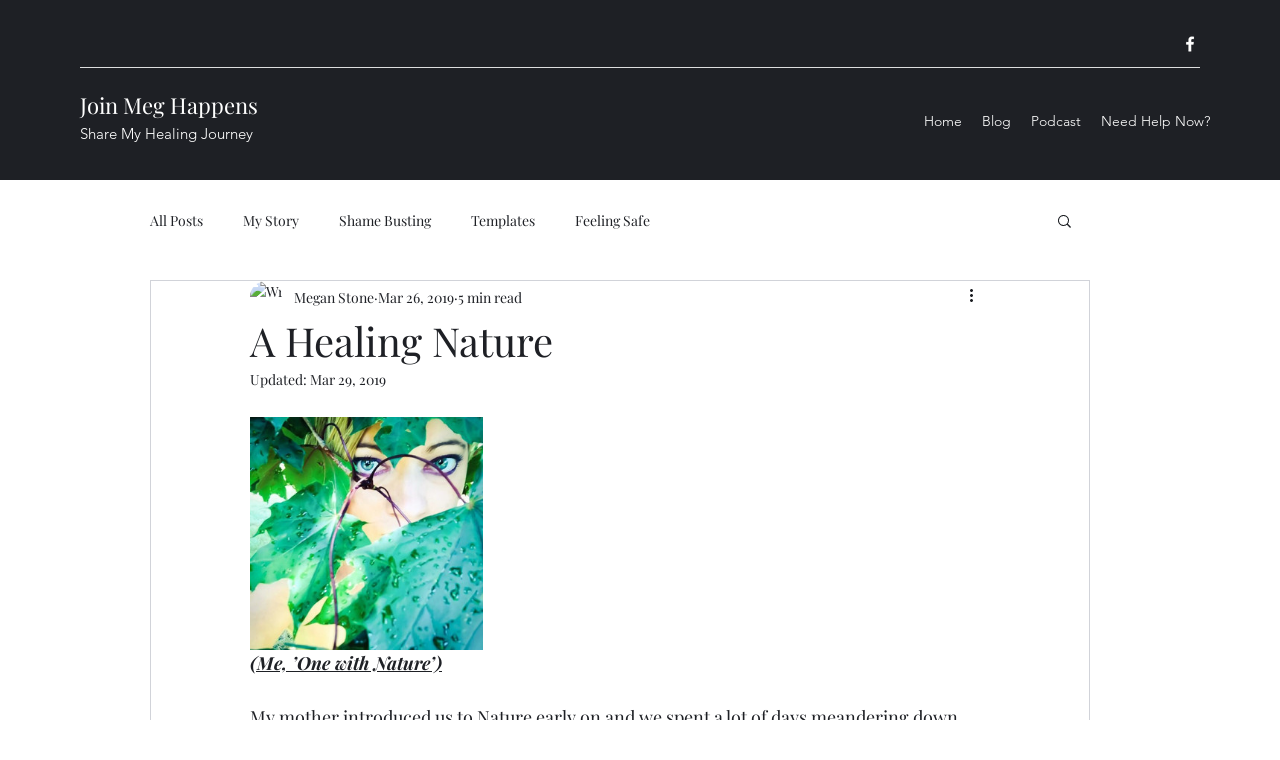

--- FILE ---
content_type: text/css; charset=utf-8
request_url: https://www.meghappens.com/_serverless/pro-gallery-css-v4-server/layoutCss?ver=2&id=3pm05-not-scoped&items=3520_600_800&container=417_740_313_720&options=gallerySizeType:px%7CenableInfiniteScroll:true%7CtitlePlacement:SHOW_ON_HOVER%7CgridStyle:1%7CimageMargin:20%7CgalleryLayout:2%7CisVertical:false%7CnumberOfImagesPerRow:3%7CgallerySizePx:300%7CcubeRatio:1%7CcubeType:fill%7CgalleryThumbnailsAlignment:bottom%7CthumbnailSpacings:0
body_size: -300
content:
#pro-gallery-3pm05-not-scoped [data-hook="item-container"][data-idx="0"].gallery-item-container{opacity: 1 !important;display: block !important;transition: opacity .2s ease !important;top: 0px !important;left: 0px !important;right: auto !important;height: 233px !important;width: 233px !important;} #pro-gallery-3pm05-not-scoped [data-hook="item-container"][data-idx="0"] .gallery-item-common-info-outer{height: 100% !important;} #pro-gallery-3pm05-not-scoped [data-hook="item-container"][data-idx="0"] .gallery-item-common-info{height: 100% !important;width: 100% !important;} #pro-gallery-3pm05-not-scoped [data-hook="item-container"][data-idx="0"] .gallery-item-wrapper{width: 233px !important;height: 233px !important;margin: 0 !important;} #pro-gallery-3pm05-not-scoped [data-hook="item-container"][data-idx="0"] .gallery-item-content{width: 233px !important;height: 233px !important;margin: 0px 0px !important;opacity: 1 !important;} #pro-gallery-3pm05-not-scoped [data-hook="item-container"][data-idx="0"] .gallery-item-hover{width: 233px !important;height: 233px !important;opacity: 1 !important;} #pro-gallery-3pm05-not-scoped [data-hook="item-container"][data-idx="0"] .item-hover-flex-container{width: 233px !important;height: 233px !important;margin: 0px 0px !important;opacity: 1 !important;} #pro-gallery-3pm05-not-scoped [data-hook="item-container"][data-idx="0"] .gallery-item-wrapper img{width: 100% !important;height: 100% !important;opacity: 1 !important;} #pro-gallery-3pm05-not-scoped .pro-gallery-prerender{height:233px !important;}#pro-gallery-3pm05-not-scoped {height:233px !important; width:740px !important;}#pro-gallery-3pm05-not-scoped .pro-gallery-margin-container {height:233px !important;}#pro-gallery-3pm05-not-scoped .pro-gallery {height:233px !important; width:740px !important;}#pro-gallery-3pm05-not-scoped .pro-gallery-parent-container {height:233px !important; width:760px !important;}

--- FILE ---
content_type: text/css; charset=utf-8
request_url: https://www.meghappens.com/_serverless/pro-gallery-css-v4-server/layoutCss?ver=2&id=d1g42-not-scoped&items=3634_800_714&container=2173_740_313_720&options=gallerySizeType:px%7CenableInfiniteScroll:true%7CtitlePlacement:SHOW_ON_HOVER%7CgridStyle:1%7CimageMargin:20%7CgalleryLayout:2%7CisVertical:false%7CnumberOfImagesPerRow:3%7CgallerySizePx:300%7CcubeRatio:1%7CcubeType:fill%7CgalleryThumbnailsAlignment:bottom%7CthumbnailSpacings:0
body_size: -273
content:
#pro-gallery-d1g42-not-scoped [data-hook="item-container"][data-idx="0"].gallery-item-container{opacity: 1 !important;display: block !important;transition: opacity .2s ease !important;top: 0px !important;left: 0px !important;right: auto !important;height: 233px !important;width: 233px !important;} #pro-gallery-d1g42-not-scoped [data-hook="item-container"][data-idx="0"] .gallery-item-common-info-outer{height: 100% !important;} #pro-gallery-d1g42-not-scoped [data-hook="item-container"][data-idx="0"] .gallery-item-common-info{height: 100% !important;width: 100% !important;} #pro-gallery-d1g42-not-scoped [data-hook="item-container"][data-idx="0"] .gallery-item-wrapper{width: 233px !important;height: 233px !important;margin: 0 !important;} #pro-gallery-d1g42-not-scoped [data-hook="item-container"][data-idx="0"] .gallery-item-content{width: 233px !important;height: 233px !important;margin: 0px 0px !important;opacity: 1 !important;} #pro-gallery-d1g42-not-scoped [data-hook="item-container"][data-idx="0"] .gallery-item-hover{width: 233px !important;height: 233px !important;opacity: 1 !important;} #pro-gallery-d1g42-not-scoped [data-hook="item-container"][data-idx="0"] .item-hover-flex-container{width: 233px !important;height: 233px !important;margin: 0px 0px !important;opacity: 1 !important;} #pro-gallery-d1g42-not-scoped [data-hook="item-container"][data-idx="0"] .gallery-item-wrapper img{width: 100% !important;height: 100% !important;opacity: 1 !important;} #pro-gallery-d1g42-not-scoped .pro-gallery-prerender{height:233px !important;}#pro-gallery-d1g42-not-scoped {height:233px !important; width:740px !important;}#pro-gallery-d1g42-not-scoped .pro-gallery-margin-container {height:233px !important;}#pro-gallery-d1g42-not-scoped .pro-gallery {height:233px !important; width:740px !important;}#pro-gallery-d1g42-not-scoped .pro-gallery-parent-container {height:233px !important; width:760px !important;}

--- FILE ---
content_type: text/css; charset=utf-8
request_url: https://www.meghappens.com/_serverless/pro-gallery-css-v4-server/layoutCss?ver=2&id=81ivs-not-scoped&items=3526_600_800&container=3392_740_313_720&options=gallerySizeType:px%7CenableInfiniteScroll:true%7CtitlePlacement:SHOW_ON_HOVER%7CgridStyle:1%7CimageMargin:20%7CgalleryLayout:2%7CisVertical:false%7CnumberOfImagesPerRow:3%7CgallerySizePx:300%7CcubeRatio:1%7CcubeType:fill%7CgalleryThumbnailsAlignment:bottom%7CthumbnailSpacings:0
body_size: -301
content:
#pro-gallery-81ivs-not-scoped [data-hook="item-container"][data-idx="0"].gallery-item-container{opacity: 1 !important;display: block !important;transition: opacity .2s ease !important;top: 0px !important;left: 0px !important;right: auto !important;height: 233px !important;width: 233px !important;} #pro-gallery-81ivs-not-scoped [data-hook="item-container"][data-idx="0"] .gallery-item-common-info-outer{height: 100% !important;} #pro-gallery-81ivs-not-scoped [data-hook="item-container"][data-idx="0"] .gallery-item-common-info{height: 100% !important;width: 100% !important;} #pro-gallery-81ivs-not-scoped [data-hook="item-container"][data-idx="0"] .gallery-item-wrapper{width: 233px !important;height: 233px !important;margin: 0 !important;} #pro-gallery-81ivs-not-scoped [data-hook="item-container"][data-idx="0"] .gallery-item-content{width: 233px !important;height: 233px !important;margin: 0px 0px !important;opacity: 1 !important;} #pro-gallery-81ivs-not-scoped [data-hook="item-container"][data-idx="0"] .gallery-item-hover{width: 233px !important;height: 233px !important;opacity: 1 !important;} #pro-gallery-81ivs-not-scoped [data-hook="item-container"][data-idx="0"] .item-hover-flex-container{width: 233px !important;height: 233px !important;margin: 0px 0px !important;opacity: 1 !important;} #pro-gallery-81ivs-not-scoped [data-hook="item-container"][data-idx="0"] .gallery-item-wrapper img{width: 100% !important;height: 100% !important;opacity: 1 !important;} #pro-gallery-81ivs-not-scoped .pro-gallery-prerender{height:233px !important;}#pro-gallery-81ivs-not-scoped {height:233px !important; width:740px !important;}#pro-gallery-81ivs-not-scoped .pro-gallery-margin-container {height:233px !important;}#pro-gallery-81ivs-not-scoped .pro-gallery {height:233px !important; width:740px !important;}#pro-gallery-81ivs-not-scoped .pro-gallery-parent-container {height:233px !important; width:760px !important;}

--- FILE ---
content_type: text/css; charset=utf-8
request_url: https://www.meghappens.com/_serverless/pro-gallery-css-v4-server/layoutCss?ver=2&id=ofq4-not-scoped&items=3475_794_800&container=5157_740_313_720&options=gallerySizeType:px%7CenableInfiniteScroll:true%7CtitlePlacement:SHOW_ON_HOVER%7CgridStyle:1%7CimageMargin:20%7CgalleryLayout:2%7CisVertical:false%7CnumberOfImagesPerRow:3%7CgallerySizePx:300%7CcubeRatio:1%7CcubeType:fill%7CgalleryThumbnailsAlignment:bottom%7CthumbnailSpacings:0
body_size: -297
content:
#pro-gallery-ofq4-not-scoped [data-hook="item-container"][data-idx="0"].gallery-item-container{opacity: 1 !important;display: block !important;transition: opacity .2s ease !important;top: 0px !important;left: 0px !important;right: auto !important;height: 233px !important;width: 233px !important;} #pro-gallery-ofq4-not-scoped [data-hook="item-container"][data-idx="0"] .gallery-item-common-info-outer{height: 100% !important;} #pro-gallery-ofq4-not-scoped [data-hook="item-container"][data-idx="0"] .gallery-item-common-info{height: 100% !important;width: 100% !important;} #pro-gallery-ofq4-not-scoped [data-hook="item-container"][data-idx="0"] .gallery-item-wrapper{width: 233px !important;height: 233px !important;margin: 0 !important;} #pro-gallery-ofq4-not-scoped [data-hook="item-container"][data-idx="0"] .gallery-item-content{width: 233px !important;height: 233px !important;margin: 0px 0px !important;opacity: 1 !important;} #pro-gallery-ofq4-not-scoped [data-hook="item-container"][data-idx="0"] .gallery-item-hover{width: 233px !important;height: 233px !important;opacity: 1 !important;} #pro-gallery-ofq4-not-scoped [data-hook="item-container"][data-idx="0"] .item-hover-flex-container{width: 233px !important;height: 233px !important;margin: 0px 0px !important;opacity: 1 !important;} #pro-gallery-ofq4-not-scoped [data-hook="item-container"][data-idx="0"] .gallery-item-wrapper img{width: 100% !important;height: 100% !important;opacity: 1 !important;} #pro-gallery-ofq4-not-scoped .pro-gallery-prerender{height:233px !important;}#pro-gallery-ofq4-not-scoped {height:233px !important; width:740px !important;}#pro-gallery-ofq4-not-scoped .pro-gallery-margin-container {height:233px !important;}#pro-gallery-ofq4-not-scoped .pro-gallery {height:233px !important; width:740px !important;}#pro-gallery-ofq4-not-scoped .pro-gallery-parent-container {height:233px !important; width:760px !important;}